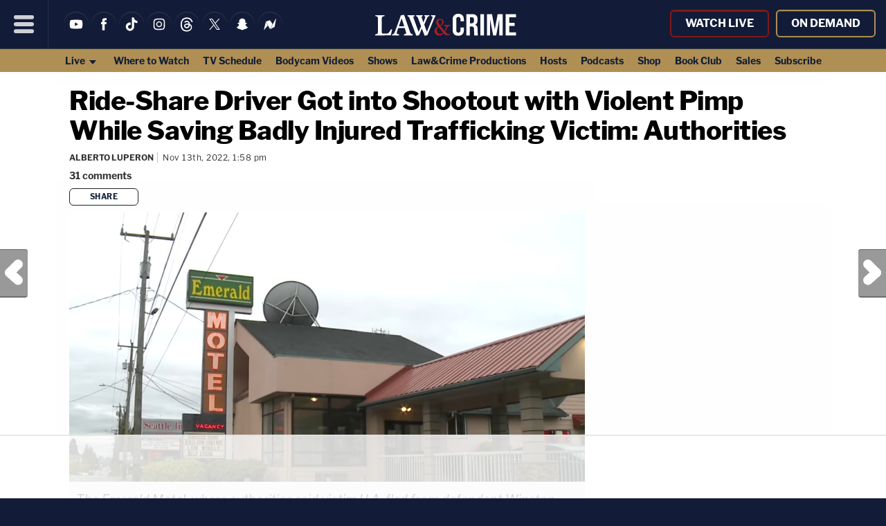

--- FILE ---
content_type: text/html; charset=utf-8
request_url: https://disqus.com/embed/comments/?base=default&f=lawnewz&t_i=352215%20https%3A%2F%2Flawandcrime.com%2F%3Fp%3D352215&t_u=https%3A%2F%2Fbeta.lawandcrime.com%2Fcrime%2Fride-share-driver-got-into-shootout-with-violent-pimp-while-saving-badly-injured-trafficking-victim-authorities%2F&t_d=Winston%20Burt%20Allegedly%20Abused%20Trafficking%20Victim%3A%20Authorites&t_t=Winston%20Burt%20Allegedly%20Abused%20Trafficking%20Victim%3A%20Authorites&s_o=default
body_size: 6889
content:
<!DOCTYPE html>

<html lang="en" dir="ltr" class="not-supported type-">

<head>
    <title>Disqus Comments</title>

    
    <meta name="viewport" content="width=device-width, initial-scale=1, maximum-scale=1, user-scalable=no">
    <meta http-equiv="X-UA-Compatible" content="IE=edge"/>

    <style>
        .alert--warning {
            border-radius: 3px;
            padding: 10px 15px;
            margin-bottom: 10px;
            background-color: #FFE070;
            color: #A47703;
        }

        .alert--warning a,
        .alert--warning a:hover,
        .alert--warning strong {
            color: #A47703;
            font-weight: bold;
        }

        .alert--error p,
        .alert--warning p {
            margin-top: 5px;
            margin-bottom: 5px;
        }
        
        </style>
    
    <style>
        
        html, body {
            overflow-y: auto;
            height: 100%;
        }
        

        #error {
            display: none;
        }

        .clearfix:after {
            content: "";
            display: block;
            height: 0;
            clear: both;
            visibility: hidden;
        }

        
    </style>

</head>
<body>
    

    
    <div id="error" class="alert--error">
        <p>We were unable to load Disqus. If you are a moderator please see our <a href="https://docs.disqus.com/help/83/"> troubleshooting guide</a>. </p>
    </div>

    
    <script type="text/json" id="disqus-forumData">{"session":{"canModerate":false,"audienceSyncVerified":false,"canReply":true,"mustVerify":false,"recaptchaPublicKey":"6LfHFZceAAAAAIuuLSZamKv3WEAGGTgqB_E7G7f3","mustVerifyEmail":false},"forum":{"aetBannerConfirmation":null,"founder":"10193705","twitterName":"","commentsLinkOne":"1","guidelines":null,"disableDisqusBrandingOnPolls":false,"commentsLinkZero":"","disableDisqusBranding":false,"id":"lawnewz","createdAt":"2016-01-12T15:56:43.682630","category":"News","aetBannerEnabled":false,"aetBannerTitle":null,"raw_guidelines":null,"initialCommentCount":null,"votingType":null,"daysUnapproveNewUsers":null,"installCompleted":true,"moderatorBadgeText":"","commentPolicyText":null,"aetEnabled":false,"channel":null,"sort":2,"description":null,"organizationHasBadges":true,"newPolicy":true,"raw_description":null,"customFont":null,"language":"en","adsReviewStatus":1,"commentsPlaceholderTextEmpty":null,"daysAlive":0,"forumCategory":{"date_added":"2016-01-28T01:54:31","id":7,"name":"News"},"linkColor":null,"colorScheme":"auto","pk":"3972526","commentsPlaceholderTextPopulated":null,"permissions":{},"commentPolicyLink":null,"aetBannerDescription":null,"favicon":{"permalink":"https://disqus.com/api/forums/favicons/lawnewz.jpg","cache":"https://c.disquscdn.com/uploads/forums/397/2526/favicon.png"},"name":"Law&Crime","commentsLinkMultiple":"{num}","settings":{"threadRatingsEnabled":false,"adsDRNativeEnabled":false,"behindClickEnabled":false,"disable3rdPartyTrackers":false,"adsVideoEnabled":false,"adsProductVideoEnabled":false,"adsPositionPollEnabled":false,"adsPositionTopEnabled":false,"ssoRequired":false,"unapproveLinks":false,"adsPositionRecommendationsEnabled":false,"linkAffiliationEnabled":true,"adsProductLinksThumbnailsEnabled":false,"adsProductStoriesEnabled":false,"organicDiscoveryEnabled":false,"adsProductDisplayEnabled":false,"adsProductLinksEnabled":false,"audienceSyncEnabled":false,"threadReactionsEnabled":false,"adsEnabled":false,"disableSocialShare":false,"allowAnonPost":false,"hasCustomAvatar":false,"sidebarEnabled":false,"adultContent":false,"allowAnonVotes":false,"gifPickerEnabled":false,"mustVerify":true,"badgesEnabled":false,"mustVerifyEmail":true,"unapproveNewUsersEnabled":false,"mediaembedEnabled":false,"userIdentityDisabled":false,"adsPositionBottomEnabled":false,"discoveryLocked":true,"validateAllPosts":false,"adsSettingsLocked":true,"isVIP":false,"adsPositionInthreadEnabled":false},"organizationId":140,"typeface":"auto","url":"http://www.lawandcrime.com","daysThreadAlive":0,"avatar":{"small":{"permalink":"https://disqus.com/api/forums/avatars/lawnewz.jpg?size=32","cache":"//a.disquscdn.com/1759427398/images/noavatar32.png"},"large":{"permalink":"https://disqus.com/api/forums/avatars/lawnewz.jpg?size=92","cache":"//a.disquscdn.com/1759427398/images/noavatar92.png"}},"signedUrl":"http://disq.us/?url=http%3A%2F%2Fwww.lawandcrime.com&key=UXNUf_hpnkQGHvwtrRn1JQ"}}</script>

    <div id="postCompatContainer"><div class="comment__wrapper"><div class="comment__name clearfix"><img class="comment__avatar" src="https://c.disquscdn.com/uploads/users/7979/1732/avatar92.jpg?1740604939" width="32" height="32" /><strong><a href="">Under New  Management</a></strong> &bull; 3 years ago
        </div><div class="comment__content"><p>Why is there no picture of him anywhere in the news?</p></div></div><div class="comment__wrapper"><div class="comment__name clearfix"><img class="comment__avatar" src="//a.disquscdn.com/1759427398/images/noavatar92.png" width="32" height="32" /><strong><a href="">David Netzoff</a></strong> &bull; 3 years ago
        </div><div class="comment__content"><p>This POS pimp-on-steroids needs to be locked up until the end of time, he’s a waste of space and oxygen.</p></div></div><div class="comment__wrapper"><div class="comment__name clearfix"><img class="comment__avatar" src="https://c.disquscdn.com/uploads/users/1972/8584/avatar92.jpg?1571402595" width="32" height="32" /><strong><a href="">UCme</a></strong> &bull; 3 years ago
        </div><div class="comment__content"><p>Just WOW!!! I'm glad he was caught...and she will heal. <br>Such a shame</p></div></div><div class="comment__wrapper"><div class="comment__name clearfix"><img class="comment__avatar" src="https://c.disquscdn.com/uploads/users/2511/3019/avatar92.jpg?1627545962" width="32" height="32" /><strong><a href="">reaganite88</a></strong> &bull; 3 years ago
        </div><div class="comment__content"><p>You gotta love the nicknames these idiots give themselves. It is not hard to imagine how 12 average citizens on the jury are going to react to hearing that all of your buddies call you “Dice Capone.”</p></div></div><div class="comment__wrapper"><div class="comment__name clearfix"><img class="comment__avatar" src="https://c.disquscdn.com/uploads/users/34269/447/avatar92.jpg?1749481627" width="32" height="32" /><strong><a href="">🌮R P McMurphy🌮</a></strong> &bull; 3 years ago
        </div><div class="comment__content"><blockquote>R P McMurphy<br>Guest<br> 4 hours ago<br>Removed<br>Where was there a mention of race here? Even the sh-thead alleged troll, who I refer to as P. P., didn't dare bring that up. Though I am sure it wanted to.</blockquote><p></p><p>Unremoved.  Weird.</p></div></div><div class="comment__wrapper"><div class="comment__name clearfix"><img class="comment__avatar" src="//a.disquscdn.com/1759427398/images/noavatar92.png" width="32" height="32" /><strong><a href="">Samuel Langhorne Clemens</a></strong> &bull; 3 years ago
        </div><div class="comment__content"><p>It was obviously Da Orange Fatty Arbuckle tRUMP</p><p>Pimping out Melanoma!</p><p>Ha-Ha-Ha   LOL LOL LOL !!!</p></div></div><div class="comment__wrapper"><div class="comment__name clearfix"><img class="comment__avatar" src="//a.disquscdn.com/1759427398/images/noavatar92.png" width="32" height="32" /><strong><a href="">Petey Peterson</a></strong> &bull; 3 years ago
        </div><div class="comment__content"><p>How many times a day do you think you day dream about Trump?</p><p>It’s so cute. I bet you write his name and your name in a little heart, and then scribble it all out.</p></div></div><div class="comment__wrapper"><div class="comment__name clearfix"><img class="comment__avatar" src="//a.disquscdn.com/1759427398/images/noavatar92.png" width="32" height="32" /><strong><a href="">David Netzoff</a></strong> &bull; 3 years ago
        </div><div class="comment__content"><p>I only write about Orange Moron on sh*thouse walls, anywhere else would be disrespectful to the walls.</p></div></div><div class="comment__wrapper"><div class="comment__name clearfix"><img class="comment__avatar" src="//a.disquscdn.com/1759427398/images/noavatar92.png" width="32" height="32" /><strong><a href="">Samuel Langhorne Clemens</a></strong> &bull; 3 years ago
        </div><div class="comment__content"><p>Where's your Midget Vlad (AKA Midge, Inch High Private Eye)<br>Midget Retard putin, <br>Da little tiny ruski FREAK-A-ZOID Extraordinaire?</p><p>He's Retreating from Kherson, afraid of The UKRAINE MEATGRINDER!.</p><p>Have any of those crummy worthless russian tanks left?</p><p>You know, the ones that blow their tops off when hit<br>roasting your fellow vodka swilling loser military to death!</p><p>You ruskis are such jokes</p><p>Ha-Ha-Ha   LOL LOL LOL !!!!</p></div></div><div class="comment__wrapper"><div class="comment__name clearfix"><img class="comment__avatar" src="https://c.disquscdn.com/uploads/users/34951/7260/avatar92.jpg?1589908314" width="32" height="32" /><strong><a href="">Tuxedocat</a></strong> &bull; 3 years ago
        </div><div class="comment__content"><p>This is the plot of Taxi Driver, but real and with a ride share service</p></div></div><div class="comment__wrapper"><div class="comment__name clearfix"><img class="comment__avatar" src="https://c.disquscdn.com/uploads/users/34269/447/avatar92.jpg?1749481627" width="32" height="32" /><strong><a href="">🌮R P McMurphy🌮</a></strong> &bull; 3 years ago
        </div><div class="comment__content"><p>Dammit, do I need to watch this movie? Is it the one that makes one fall in love with Jodie Foster and try to assassinate Reagan?</p></div></div><div class="comment__wrapper"><div class="comment__name clearfix"><img class="comment__avatar" src="https://c.disquscdn.com/uploads/users/34951/7260/avatar92.jpg?1589908314" width="32" height="32" /><strong><a href="">Tuxedocat</a></strong> &bull; 3 years ago
        </div><div class="comment__content"><p>Yes. Its a stone cold classic for Scorsese,  DeNiro and vintage 1970's New York urban sleaze.  You have to see it</p><p>I wonder how Hinkley feels now that Jodie Foster is out and married?</p></div></div><div class="comment__wrapper"><div class="comment__name clearfix"><img class="comment__avatar" src="https://c.disquscdn.com/uploads/users/34269/447/avatar92.jpg?1749481627" width="32" height="32" /><strong><a href="">🌮R P McMurphy🌮</a></strong> &bull; 3 years ago
        </div><div class="comment__content"><p>Got it. Thanks.  Though I'm unlikely to be an assassin for Jody.  Except she was excellent in "Contact" though the movie couldn't capture the book.  And I do have "Mean Streets".  Scorsese is damn good.</p><p>What's up with Hinkley anyway?  What kind of lone wolf assassin only has two names?</p><blockquote>Jerry : David Berkowitz, Ted Bundy, Richard Speck...<br><br>Alice : What about them?<br><br>Jerry : Serial killers. Serial killers only have two names. You ever notice that? But lone gunmen assassins, they always have three names. John Wilkes Booth, Lee Harvey Oswald, Mark David Chapman...<br><br>Alice : John Hinckley. He shot Reagan. He only has two names.<br><br>Jerry : Yeah, but he only just shot Reagan. Reagan didn't die. If Reagan had died, I'm pretty sure we probably would all know what John Hinckley's middle name was.</blockquote></div></div><div class="comment__wrapper"><div class="comment__name clearfix"><img class="comment__avatar" src="https://c.disquscdn.com/uploads/users/34951/7260/avatar92.jpg?1589908314" width="32" height="32" /><strong><a href="">Tuxedocat</a></strong> &bull; 3 years ago
        </div><div class="comment__content"><p>I loved Foster in Silence of the Lambs.</p><p>If you liked Mean Streets, you’d love Taxi Driver.</p></div></div><div class="comment__wrapper"><div class="comment__name clearfix"><img class="comment__avatar" src="https://c.disquscdn.com/uploads/users/34269/447/avatar92.jpg?1749481627" width="32" height="32" /><strong><a href="">🌮R P McMurphy🌮</a></strong> &bull; 3 years ago
        </div><div class="comment__content"><p>Jodi was the tits in Silence of the Lambs. And I loved Mean Streets.  I found Taxi Driver on Vimeo and will watch it later with less ambient noise.</p><p>Turnabout is fair play.  I hinted at "Conspiracy Theory" if you haven't seen it.  If you have, I'll owe you a suggestion.</p></div></div><div class="comment__wrapper"><div class="comment__name clearfix"><img class="comment__avatar" src="https://c.disquscdn.com/uploads/users/34951/7260/avatar92.jpg?1589908314" width="32" height="32" /><strong><a href="">Tuxedocat</a></strong> &bull; 3 years ago
        </div><div class="comment__content"><p>Seen it. Not my favorite Mel Gibson movie (that would be Road Warrior), but I liked it. It’s a decent enough “on cable and I’m bored” movie.</p></div></div><div class="comment__wrapper"><div class="comment__name clearfix"><img class="comment__avatar" src="https://c.disquscdn.com/uploads/users/34269/447/avatar92.jpg?1749481627" width="32" height="32" /><strong><a href="">🌮R P McMurphy🌮</a></strong> &bull; 3 years ago
        </div><div class="comment__content"><p>Not a big Mel fan and never got into Mad Max.  But Sheila, the Wonder Dog, was an Australian Cattle Dog.  She was one of the once in a lifetime dogs.  But I did root for the bad guy in "Payback".  The ultimate film noir.  There was no good guy.</p></div></div><div class="comment__wrapper"><div class="comment__name clearfix"><img class="comment__avatar" src="https://c.disquscdn.com/uploads/users/34951/7260/avatar92.jpg?1589908314" width="32" height="32" /><strong><a href="">Tuxedocat</a></strong> &bull; 3 years ago
        </div><div class="comment__content"><p>Payback is a pale remake of “Point Blank (1967)” with Lee Marvin. You have to see that one. Marvin was a force of nature in that movie.</p><p>There is a whole series of novels and films in that setting. <br><a href="https://disq.us/url?url=https%3A%2F%2Fen.m.wikipedia.org%2Fwiki%2FParker_%28Stark_novels_character%29%3AGfhFGLLMI76H6UJKFPcBon2eooM&amp;cuid=3972526" rel="nofollow noopener" target="_blank" title="https://en.m.wikipedia.org/wiki/Parker_(Stark_novels_character)">https://en.m.wikipedia.org/...</a></p></div></div><div class="comment__wrapper"><div class="comment__name clearfix"><img class="comment__avatar" src="https://c.disquscdn.com/uploads/users/34269/447/avatar92.jpg?1749481627" width="32" height="32" /><strong><a href="">🌮R P McMurphy🌮</a></strong> &bull; 3 years ago
        </div><div class="comment__content"><p>Also, I'm glad to see that Burt was described as a "violent pimp". It avoids confusing him with all the vegan, pacifist, Zen Buddhist pimps who brand their names on women's faces.</p></div></div><div class="comment__wrapper"><div class="comment__name clearfix"><img class="comment__avatar" src="https://c.disquscdn.com/uploads/users/34269/447/avatar92.jpg?1749481627" width="32" height="32" /><strong><a href="">🌮R P McMurphy🌮</a></strong> &bull; 3 years ago
        </div><div class="comment__content"><p><i>The ride-share driver stopped and told H.A. to get in his van. Burt pursued them, shooting at the van, Gauen wrote. The ride-share driver was also armed and fired back over several blocks until he was able to get onto Interstate 5 and meet police at a gas station. No one appears to have been struck by the bullets, but the van's windshield was riddled with holes.</i></p><p>Well score one for the good guy with a gun.  It's a damn shame he couldn't hit Burt center mass several times but I guess he may have been too busy for expert marksmanship.  Sounds like he kept his cool under pressure and a windshield for a human life is a damn good trade. He'll probably get fired for being armed because no good deed goes unpunished.</p></div></div><div class="comment__wrapper"><div class="comment__name clearfix"><img class="comment__avatar" src="https://c.disquscdn.com/uploads/users/2511/3019/avatar92.jpg?1627545962" width="32" height="32" /><strong><a href="">reaganite88</a></strong> &bull; 3 years ago
        </div><div class="comment__content"><p>To quote the SEALS that I trained with once, "we are going to show you how much "movement" sucks!" They did. Even those of use who normally shot Expert with a pistol could rarely hit the target if we were stepping sideways.</p><p>Hitting a moving target FROM a moving platform... it takes a lot of ammo to do that!</p></div></div><div class="comment__wrapper"><div class="comment__name clearfix"><img class="comment__avatar" src="https://c.disquscdn.com/uploads/users/34951/7260/avatar92.jpg?1589908314" width="32" height="32" /><strong><a href="">Tuxedocat</a></strong> &bull; 3 years ago
        </div><div class="comment__content"><p>Have you ever seen reruns of History Channel's Top Shot?</p><p>Moving platform/moving target stunts are always the ones that give the contestants (largely competition shooters, Military &amp; Law Enforcement types) the most trouble.</p></div></div><div class="comment__wrapper"><div class="comment__name clearfix"><img class="comment__avatar" src="https://c.disquscdn.com/uploads/users/2511/3019/avatar92.jpg?1627545962" width="32" height="32" /><strong><a href="">reaganite88</a></strong> &bull; 3 years ago
        </div><div class="comment__content"><p>I used to watch it but not any more. Is it still on?</p><p>Yeah... those Reserve SEALS that I worked with were in the Houston PD. Apparently their PD  has a rule that you cannot fire from a moving target into a moving target. I think most police have such a rule. So many bullets would go astray that there is just no way to account for them... or to handle the liability.</p><p>I have only ever personally known of one cop who fired at a moving car from his patrol car... it was a kidnapping situation and he was the sheriff so he could be unelected if it went bad. Thus it was his call.</p></div></div><div class="comment__wrapper"><div class="comment__name clearfix"><img class="comment__avatar" src="https://c.disquscdn.com/uploads/users/34951/7260/avatar92.jpg?1589908314" width="32" height="32" /><strong><a href="">Tuxedocat</a></strong> &bull; 3 years ago
        </div><div class="comment__content"><p>They ended it at 5 seasons and rerun it. Plus its on History Channel's streaming service &amp; Roku Channel. <br>During the pandemic lockdown I got into watching it.  Even when they have challenges where one fires at <i>stationary</i> targets from a moving platform, it requires putting a lot of rounds downrange and typically scant results.</p></div></div><div class="comment__wrapper"><div class="comment__name clearfix"><img class="comment__avatar" src="//a.disquscdn.com/1759427398/images/noavatar92.png" width="32" height="32" /><strong><a href="">Petey Peterson</a></strong> &bull; 3 years ago
        </div><div class="comment__content"><p>Liberals are in a tough spot on this one.. The pimp was trying to make a living and self defense is never allowed.</p><p>Where was the unarmed social worker to resolve this issue?</p></div></div><div class="comment__wrapper"><div class="comment__name clearfix"><img class="comment__avatar" src="//a.disquscdn.com/1759427398/images/noavatar92.png" width="32" height="32" /><strong><a href="">Lysa Rile</a></strong> &bull; 3 years ago
        </div><div class="comment__content"><p>Right wing spin spin spin.</p></div></div><div class="comment__wrapper"><div class="comment__name clearfix"><img class="comment__avatar" src="https://c.disquscdn.com/uploads/users/123/7613/avatar92.jpg?1556797246" width="32" height="32" /><strong><a href="">Dagwood Bumstead</a></strong> &bull; 3 years ago
        </div><div class="comment__content"><p>It looks like you managed to escape Kherson.  How fast were you running?</p></div></div><div class="comment__wrapper"><div class="comment__name clearfix"><img class="comment__avatar" src="//a.disquscdn.com/1759427398/images/noavatar92.png" width="32" height="32" /><strong><a href="">Petey Peterson</a></strong> &bull; 3 years ago
        </div><div class="comment__content"><p>Yawn….</p><p>You need new material.</p></div></div><div class="comment__wrapper"><div class="comment__name clearfix"><img class="comment__avatar" src="https://c.disquscdn.com/uploads/users/26256/5600/avatar92.jpg?1673959463" width="32" height="32" /><strong><a href="">🇺🇦 John J Publicus</a></strong> &bull; 3 years ago
        </div><div class="comment__content"><p>Hey Dick, I’m a liberal and I’m armed too. Do you morons think you own the second amendment?</p><p>Piss off to Russia, they love your sort there</p></div></div><div class="comment__wrapper"><div class="comment__name clearfix"><img class="comment__avatar" src="//a.disquscdn.com/1759427398/images/noavatar92.png" width="32" height="32" /><strong><a href="">Petey Peterson</a></strong> &bull; 3 years ago
        </div><div class="comment__content"><p>No, it’s just very hypocritical to own and carry a weapon, but tell others they can’t..</p><p>Typical Globalist NAZI behavior tho.</p></div></div><div class="comment__wrapper"><div class="comment__name clearfix"><img class="comment__avatar" src="https://c.disquscdn.com/uploads/users/26256/5600/avatar92.jpg?1673959463" width="32" height="32" /><strong><a href="">🇺🇦 John J Publicus</a></strong> &bull; 3 years ago
        </div><div class="comment__content"><p>Nobody is saying that anyone can’t have one, what we are saying (the majority of Americans) is that we want some safety issues surrounding them to be addressed. YOUR side is the one that’s setting their hair on fire about guns</p></div></div></div>


    <div id="fixed-content"></div>

    
        <script type="text/javascript">
          var embedv2assets = window.document.createElement('script');
          embedv2assets.src = 'https://c.disquscdn.com/embedv2/latest/embedv2.js';
          embedv2assets.async = true;

          window.document.body.appendChild(embedv2assets);
        </script>
    



    
</body>
</html>


--- FILE ---
content_type: text/plain
request_url: https://rtb.openx.net/openrtbb/prebidjs
body_size: -227
content:
{"id":"44402484-0e95-43f0-b3ba-baa34804cdb9","nbr":0}

--- FILE ---
content_type: text/plain
request_url: https://rtb.openx.net/openrtbb/prebidjs
body_size: -227
content:
{"id":"343430e3-f02a-4aba-9612-24cad8a494a6","nbr":0}

--- FILE ---
content_type: text/plain
request_url: https://rtb.openx.net/openrtbb/prebidjs
body_size: -227
content:
{"id":"7ab4ebba-a92a-44fb-8803-2a5f8fcc7545","nbr":0}

--- FILE ---
content_type: text/plain
request_url: https://rtb.openx.net/openrtbb/prebidjs
body_size: -227
content:
{"id":"1852b65f-8b78-499f-bf62-f54964c30d58","nbr":0}

--- FILE ---
content_type: text/plain
request_url: https://rtb.openx.net/openrtbb/prebidjs
body_size: -227
content:
{"id":"52182ba6-32e7-4df5-b193-51febc4c93bc","nbr":0}

--- FILE ---
content_type: text/plain; charset=UTF-8
request_url: https://at.teads.tv/fpc?analytics_tag_id=PUB_17002&tfpvi=&gdpr_consent=&gdpr_status=22&gdpr_reason=220&ccpa_consent=&sv=prebid-v1
body_size: 56
content:
NDM5YTc3NWYtYzUxMi00NjRhLWE1ZjEtMzVjZGUyNjcwZDgzIzQtOQ==

--- FILE ---
content_type: text/plain
request_url: https://rtb.openx.net/openrtbb/prebidjs
body_size: -86
content:
{"id":"6baa3152-e109-4f57-a1d9-9ed2200dbfa6","nbr":0}

--- FILE ---
content_type: text/plain; charset=utf-8
request_url: https://ads.adthrive.com/http-api/cv2
body_size: 4712
content:
{"om":["002d76a2-70d4-42de-954d-2adde3c8bb54","04avd4zf","06s33t10","07zv4ns4","0a10acfc-5250-42c0-b42a-7c85637c84e9","0b6bb064-1fde-4955-830d-0339b3f1c9f9","0i2rwd3u","0m1hhuu3","0m8qo0fk","0u3n7ycq","0vv9mzyh","1011_302_56528319","10629577","11142692","11509227","1185:1609896909","1185:1609948197","1185:1610039004","11896988","12040874","124682_242","124683","124845_3","14rl7sir","1557232d-dab5-45fe-be3d-b6a678ca85bb","1610039004","1610276843","17t4evc9","1bdr7xed","1e8hbn0j","1ehgbkb3","1luvxxwk","1p95wzqj","1rss816r","1vm2yp0y","1wav8r2n","2249:609990345","2249:647636132","2249:652741142","2249:782722884931","2249:782814263447","2249:782814290099","2307:019flh5a","2307:14zx6wm3","2307:17t4evc9","2307:1e8hbn0j","2307:2u65qoye","2307:3abba7s0","2307:4fk9nxse","2307:74z5vm6r","2307:76d9w8jy","2307:7v0qizu0","2307:8jbvjbqi","2307:8qepm9rj","2307:95bq7k88","2307:96nmtk15","2307:9jthdrjt","2307:ah3m9hrg","2307:am044r2i","2307:b2aip9n6","2307:b3nviebj","2307:bkfkhqrx","2307:bncmk4g0","2307:bpecuyjx","2307:c0giwiin","2307:cbg18jr6","2307:coy3a5w5","2307:cubr7l27","2307:de48lj30","2307:ec7222fy","2307:erd8oz5j","2307:eryr9ebs","2307:gbwct10b","2307:gfw6npg7","2307:gzytfr82","2307:h1xpwwfs","2307:hlc11abk","2307:kcc6i7p0","2307:llragi70","2307:m3i0vxvt","2307:m653hf8n","2307:mijysgsj","2307:n2bl6zdu","2307:ngmgphsg","2307:nnqtdsu3","2307:noth0kc2","2307:oct7f1pe","2307:pd021fla","2307:pek2ovv0","2307:pyu8wvf7","2307:sj78qu8s","2307:st9t25wh","2307:u8yj8axr","2307:y1t0r1y8","2307:yvuofpnx","2307:ywtzqhq8","2307:zgfnr75h","23595974","2409_15064_70_85445179","2409_25495_176_CR52092919","2409_25495_176_CR52092921","2409_25495_176_CR52092923","2409_25495_176_CR52162017","2409_25495_176_CR52162019","2409_25495_176_CR52162022","2409_91366_409_213956","243245186","243825375","243825510","24u25dc6","25","2662_183814_7825565","2676:81260720","2676:81260839","2760:176_CR52092918","2760:176_CR52092919","2760:176_CR52092921","2760:176_CR52153849","2760:176_CR52162022","29414696","2d6eamo6","2o0t26qm","2u65qoye","2yor97dj","31809564","32l2n30b","33534588","33603859","33605023","33605056","3490:CR52092923","35032579","35142240","35776984","35hah0vl","3658_106750_c0giwiin","3658_106750_coy3a5w5","3658_106750_zgfnr75h","3658_1102037_oybmaye1","3658_15078_tfy6p0jl","3658_15078_yvuofpnx","3658_15113_pd021fla","3658_151622_eryr9ebs","3658_151622_oxuxacpr","3658_151643_f18cad75","3658_151643_hk2nsy6j","3658_151643_kjq0lnk5","3658_151643_pqn44nv6","3658_151643_qs7tjg76","3658_151643_spv5lpyq","3658_151643_u5p4xjy9","3658_15761_07zv4ns4","3658_175625_5jmt9rde","3658_18008_90anzbrt","3658_18152_abhu2o6t","3658_200960_2gep7dxt","3658_209849_b2aip9n6","3658_210546_ah3m9hrg","3658_210654_b3pd80te","3658_210654_vmaqu72t","3658_216697_1e8hbn0j","3658_216697_585jtxb8","3658_22895_ksm3bkdi","3658_229286_e0781upp","3658_52247_90hlrr54","3658_584730_q6wxi8xd","3658_590920_ned7wqyr","3658_592816_am044r2i","3658_647093_t6qstw0z","3658_78719_hlc11abk","3658_78719_y1t0r1y8","3658_94590_mdlo43hs","37sp7nmq","3LMBEkP-wis","3mdkny0z","40268250","409_189392","409_189397","409_216326","409_223599","409_225982","409_225990","409_226312","409_226314","409_226316","409_226322","409_226324","409_226326","409_226332","409_226370","409_226374","409_227223","409_227255","409_227257","409_227258","409_228055","409_228065","409_228370","409_228381","409_230726","409_230728","409_230729","42231835","42569692","43016516","44629254","44927221","45n9f3de","46vbi2k4","47141847","47183733","47183748","481703827","48284550","48514685","48629971","4aqwokyz","4fk9nxse","51372397","523_354_660e5fec0c47f653c6684fd3","523_354_660e5fec0c47f653c6684fd5","523_354_660e5fec0c47f653c6684fd8","523_354_660e5fee0c47f653c6684fe2","5316_139700_19dafd0a-3018-4fd1-b54d-a8afbe20c48d","5316_139700_5ae015e1-0b46-40fb-85b9-726452048d5c","5316_139700_8874ca7d-7374-4d6d-8ec1-292a54aee7ee","5316_139700_c63567ab-fb77-416b-9da6-e5fbec12a838","5316_139700_d06badb1-b2fd-464a-8724-07f8b0f2e8a4","5316_139700_fb001eac-c8ac-4cda-bb04-ddfe28d09ca3","5316_139700_fb7eb285-5abd-49e5-b188-b880174d7e4b","534930","534931","534932","534934","53832733","53v6aquw","541i13ag","54639987","54640037","5510:17t4evc9","5510:90anzbrt","5510:9jthdrjt","5510:epjt6uur","5510:kz6zmwva","5510:o3u9l5xn","5510:pd021fla","5510:q7byl5tv","5510:qi5qx874","55116643","55116647","55116649","55354666","55693391","557_409_213932","557_409_213956","557_409_213980","557_409_223599","557_409_226312","558_93_90anzbrt","558_93_ah3m9hrg","558_93_c0giwiin","558_93_coy3a5w5","558_93_nnqtdsu3","558_93_qydza7k1","558_93_r1rjcvrd","558_93_zgfnr75h","55965333","56165717","56566551","56756029","56773753","57140091","57149985","578835264","585jtxb8","59780474","5dy04rwt","5i5nrj3k","5jmt9rde","5pwgt1qp","603485497","60358035","60485583","61210708","61210719","61228616","6126568405","6126573187","6126573203","61287594","613344ix","61444664","61900466","61915129","61916211","61916223","61916225","61916229","61932920","61932925","61932933","61932958","619421466","61952141","619765138","62019442","62086730","62191230","62302713","62309370","62320032","62320070","62320174","623308103","626973455","629011372","656532642","660380692","664185083","667845531","66tctort","674730561","677960504","678033882","678173576","678179506","679309343","679897822","680_99480_608862831","682406240","683738706","684082385","684240664","684340670","684450428","684605128","685307805","686149321","686159729","687152183","687152378","687624671","688061742","688064625","688070999","688078501","690870581","692372005","694912939","6j9htbcw","70_79804904","70_81587869","7255_121665_catalina-73780","72aixezs","7354_111700_84295874","7354_201087_85993553","7354_217088_81260956","7354_217088_84538593","750h8kd9","7618517","776331146793","7825565","782690968281","782690968287","782690968293","782810900330","7829835","79482177","7960712","7964881","79684373","79684378","79684380","7981066","7997102","7nl571v0","7s6re5h1","7v0qizu0","8003577","8003598","8003811","8003964","8007244","8010897","8029278","8029650","80300030","8047693","8047694","8052289","8061362","8063326","8063327","8063328","8064027","8064765","8068035","8071024","80724110","80724124","8072422","8072629","8077122","83447180","83468834","83468878","83487322","83487636","84105_751170823","84295877","84547125","84578144","85108681","85444749","85445175","85445183","85445193","8564740","8jbvjbqi","8qepm9rj","8ri4vkml","8wugqkk0","8xg9dv0z","8zg2lv57","90anzbrt","91opkz5o","95bq7k88","96nmtk15","99j6ig6i","9c28nxbu","9jthdrjt","9kdpyms7","9lxdy59h","9zl41y5m","a0oxacu8","a2lvqchv","a7s2cmwf","a7w365s6","a898v1jj","abhu2o6t","acqbfuhn","ah3m9hrg","ajo5k4el","alk5vl0c","am044r2i","aodopxzf","aoenvuwu","ar2om0iw","atrqyigu","av50hdw7","b2aip9n6","b38b95sg","b3pd80te","bepcrxpf","bkfkhqrx","bncmk4g0","bpecuyjx","brg4scpx","c0giwiin","c2d7ypnt","c7rcud6r","c9087ul6","cbg18jr6","coy3a5w5","cr-miu6zi3wwirgv2","cr223-9cqtyi3xycrhx5","cubr7l27","cvq2jrls","d4062047-9528-42ab-9316-e475cb6836fe","d5d7fdd5-c4ce-4929-bd3b-a2fea548b916","dd93a27f-29d6-4b4b-9a3c-20e7b88d2f26","de48lj30","dm4yfnfg","e0781upp","e8mn9559","ec7222fy","ee6v10mo","en1be8o3","eo9u8f8g","epjt6uur","eryr9ebs","eth6t645","exosfkfu","ezpm9hr2","f18cad75","f6onaxdy","ffragk0z","g02mxap0","g2ozgyf2","g2ua3qul","g81ji1qs","gahrb7ea","gfq9q00g","gfw6npg7","gt73iz6e","gzwq5f1l","gzytfr82","hk2nsy6j","hpvd6cqv","hrgfib7u","hvnfi80x","hya8dpaz","i6hmr12p","j7yazkka","j8u5vki8","ja73k5ks","k4298do37ge","k4do37ge","kcc6i7p0","kdwm0bkk","kjq0lnk5","kqx2uj20","ksm3bkdi","ky7c4860","kyh5acca","kz6zmwva","l1n5h3lu","la0vpz60","lf9ss0ew","m653hf8n","mgm9dspt","mlixtkvs","mng9gth2","mq0hztzh","mu569unk","mv77eckh","n2bl6zdu","ngmgphsg","noth0kc2","np9yfx64","nq5k861q","nr0pnn97","ns92t3ad","nuis5ks2","o353c5bb","o92tobh2","ob44n5pv","oxuxacpr","oybmaye1","ozdj9gs9","ozgcatld","p7i0qdfx","p7kq1mt6","p8pu5j57","p9b61vlq","pd021fla","pek2ovv0","ph19d41b","pqlzclwo","pqn44nv6","prq4f8da","purncoqw","pyk47s3u","q6wxi8xd","q8ann0zu","qi5qx874","qmxul03d","qqdvsvih","qqvgscdx","qs7tjg76","quo1qs6e","qw0a9095","qy8be837","r762jrzq","rcylgd9i","rmwej97v","rram4lz0","rtmrbro7","rvrgwgxm","s5mud2li","sj78qu8s","spv5lpyq","sqmqxvaf","ss8l2yz3","symlfe6x","szhb815v","t3z7yg5a","t59a7bi7","t5kb9pme","t6qstw0z","tjrk1rop","tlyu2i0f","u47izgp3","u4ln9do8","u4us282l","u5p4xjy9","u93lp6hm","uairgv6y","uopsr1gm","uow5iznc","urlu21be","uuajb6pu","uypnl3ey","v2pqc8qz","v7523nd5","v945wwim","vmaqu72t","vmgvx4vw","vosqszns","vtrsauyl","vua7mrgu","vur13ilm","vxxhhz0o","w9or8c9f","wb59bqip","wfqgu54f","wfrjh2oy","wlpwts08","wq5j4s9t","x61c6oxa","xgjdt26g","xpmadodl","xz1z6j77","y0pcas13","y1t0r1y8","ycp9vc10","ynsxu55s","yr9kjx39","yti8unpf","yvuofpnx","z2dxukdg","zfexqyi5","zfu4w0gu","zgfnr75h","zkbt73yr","zvdz58bk","7979132","7979135"],"pmp":[],"adomains":["1md.org","a4g.com","about.bugmd.com","acelauncher.com","adameve.com","adelion.com","adp3.net","advenuedsp.com","aibidauction.com","aibidsrv.com","akusoli.com","allofmpls.org","arkeero.net","ato.mx","avazutracking.net","avid-ad-server.com","avid-adserver.com","avidadserver.com","aztracking.net","bc-sys.com","bcc-ads.com","bidderrtb.com","bidscube.com","bizzclick.com","bkserving.com","bksn.se","brightmountainads.com","bucksense.io","bugmd.com","ca.iqos.com","capitaloneshopping.com","cdn.dsptr.com","clarifion.com","cotosen.com","cs.money","cwkuki.com","dallasnews.com","dcntr-ads.com","decenterads.com","derila-ergo.com","dhgate.com","dhs.gov","digitaladsystems.com","displate.com","doyour.bid","dspbox.io","envisionx.co","ezmob.com","fmlabsonline.com","g123.jp","g2trk.com","gadmobe.com","getbugmd.com","goodtoknowthis.com","gov.il","guard.io","hero-wars.com","holts.com","howto5.io","ice.gov","imprdom.com","justanswer.com","liverrenew.com","longhornsnuff.com","lovehoney.com","lowerjointpain.com","lymphsystemsupport.com","media-servers.net","medimops.de","miniretornaveis.com","mobuppsrtb.com","motionspots.com","mygrizzly.com","myrocky.ca","national-lottery.co.uk","nbliver360.com","ndc.ajillionmax.com","niutux.com","nordicspirit.co.uk","notify.nuviad.com","notify.oxonux.com","own-imp.vrtzads.com","paperela.com","parasiterelief.com","peta.org","pfm.ninja","pixel.metanetwork.mobi","pixel.valo.ai","plannedparenthood.org","plf1.net","plt7.com","pltfrm.click","printwithwave.co","privacymodeweb.com","rangeusa.com","readywind.com","reklambids.com","ri.psdwc.com","rtb-adeclipse.io","rtb-direct.com","rtb.adx1.com","rtb.kds.media","rtb.reklambid.com","rtb.reklamdsp.com","rtb.rklmstr.com","rtbadtrading.com","rtbsbengine.com","rtbtradein.com","saba.com.mx","securevid.co","servedby.revive-adserver.net","shift.com","smrt-view.com","swissklip.com","taboola.com","tel-aviv.gov.il","temu.com","theoceanac.com","track-bid.com","trackingintegral.com","trading-rtbg.com","trkbid.com","truthfinder.com","unoadsrv.com","usconcealedcarry.com","uuidksinc.net","vabilitytech.com","vashoot.com","vegogarden.com","viewtemplates.com","votervoice.net","vuse.com","waardex.com","wapstart.ru","wdc.go2trk.com","weareplannedparenthood.org","webtradingspot.com","xapads.com","xiaflex.com","yourchamilia.com"]}